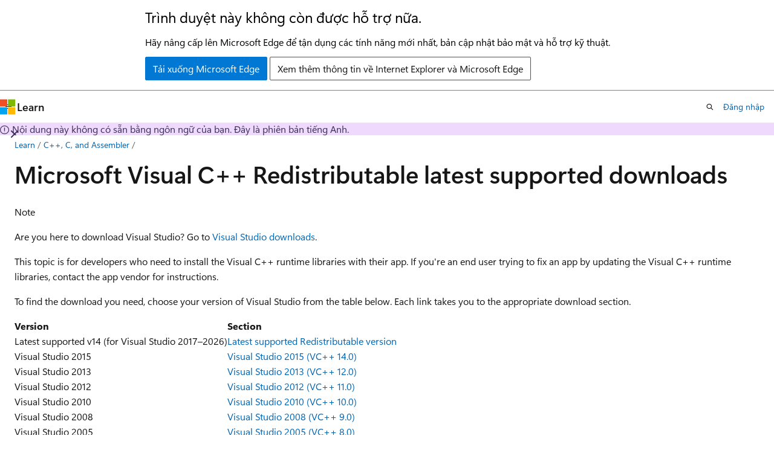

--- FILE ---
content_type: text/html
request_url: https://learn.microsoft.com/vi-vn/cpp/windows/latest-supported-vc-redist?view=msvc-170
body_size: 64988
content:
 <!DOCTYPE html>
		<html
			class="layout layout-holy-grail   show-table-of-contents conceptual show-breadcrumb default-focus"
			lang="en-us"
			dir="ltr"
			data-authenticated="false"
			data-auth-status-determined="false"
			data-target="docs"
			x-ms-format-detection="none"
		>
			
		<head>
			<title>Latest supported Visual C++ Redistributable downloads | Microsoft Learn</title>
			<meta charset="utf-8" />
			<meta name="viewport" content="width=device-width, initial-scale=1.0" />
			<meta name="color-scheme" content="light dark" />

			<meta name="description" content="This article provides download links for the latest Visual C++ Redistributable packages." />
			<link rel="canonical" href="https://learn.microsoft.com/en-us/cpp/windows/latest-supported-vc-redist?view=msvc-170" /> 

			<!-- Non-customizable open graph and sharing-related metadata -->
			<meta name="twitter:card" content="summary_large_image" />
			<meta name="twitter:site" content="@MicrosoftLearn" />
			<meta property="og:type" content="website" />
			<meta property="og:image:alt" content="Microsoft Learn" />
			<meta property="og:image" content="https://learn.microsoft.com/en-us/media/open-graph-image.png" />
			<!-- Page specific open graph and sharing-related metadata -->
			<meta property="og:title" content="Latest supported Visual C++ Redistributable downloads" />
			<meta property="og:url" content="https://learn.microsoft.com/en-us/cpp/windows/latest-supported-vc-redist?view=msvc-170" />
			<meta property="og:description" content="This article provides download links for the latest Visual C++ Redistributable packages." />
			<meta name="platform_id" content="d16c86bc-a247-b6e8-aeae-eb900e974252" /> <meta name="scope" content="C++" />
			<meta name="locale" content="vi-vn" />
			 <meta name="adobe-target" content="true" /> 
			<meta name="uhfHeaderId" content="MSDocsHeader-CPP" />

			<meta name="page_type" content="conceptual" />

			<!--page specific meta tags-->
			

			<!-- custom meta tags -->
			
		<meta name="breadcrumb_path" content="../_breadcrumb/toc.json" />
	
		<meta name="ROBOTS" content="INDEX,FOLLOW" />
	
		<meta name="manager" content="coxford" />
	
		<meta name="ms.date" content="2025-12-03T00:00:00Z" />
	
		<meta name="ms.topic" content="article" />
	
		<meta name="audience" content="developer" />
	
		<meta name="ms.service" content="visual-cpp" />
	
		<meta name="ms.tgt_pltfrm" content="Windows" />
	
		<meta name="ms.workload" content="cplusplus" />
	
		<meta name="feedback_system" content="Standard" />
	
		<meta name="feedback_product_url" content="https://developercommunity.visualstudio.com/cpp/" />
	
		<meta name="feedback_help_link_url" content="https://learn.microsoft.com/en-us/answers/tags/184/windows-app-sdk" />
	
		<meta name="feedback_help_link_type" content="get-help-at-qna" />
	
		<meta name="ms.subservice" content="windows-development" />
	
		<meta name="ms.update-cycle" content="1825-days" />
	
		<meta name="author" content="MahmoudGSaleh" />
	
		<meta name="ms.author" content="msaleh" />
	
		<meta name="document_id" content="75e6432b-c6ec-e208-5f1c-bbc4fde9929b" />
	
		<meta name="document_version_independent_id" content="9cbb940e-cddd-f82f-e8bb-ee62b17af794" />
	
		<meta name="updated_at" content="2025-12-04T06:04:00Z" />
	
		<meta name="original_content_git_url" content="https://github.com/MicrosoftDocs/cpp-docs-pr/blob/live/docs/windows/latest-supported-vc-redist.md" />
	
		<meta name="gitcommit" content="https://github.com/MicrosoftDocs/cpp-docs-pr/blob/c001077cccf98c3f227890699a4c9cb05f955927/docs/windows/latest-supported-vc-redist.md" />
	
		<meta name="git_commit_id" content="c001077cccf98c3f227890699a4c9cb05f955927" />
	
		<meta name="monikers" content="msvc-140" />
	
		<meta name="monikers" content="msvc-150" />
	
		<meta name="monikers" content="msvc-160" />
	
		<meta name="monikers" content="msvc-170" />
	
		<meta name="monikers" content="msvc-180" />
	
		<meta name="default_moniker" content="msvc-170" />
	
		<meta name="site_name" content="Docs" />
	
		<meta name="depot_name" content="VS.vcppdocs" />
	
		<meta name="schema" content="Conceptual" />
	
		<meta name="toc_rel" content="toc.json" />
	
		<meta name="pdf_url_template" content="https://learn.microsoft.com/pdfstore/en-us/VS.vcppdocs/{branchName}{pdfName}" />
	
		<meta name="search.mshattr.devlang" content="cpp" />
	
		<meta name="word_count" content="1331" />
	
		<meta name="config_moniker_range" content="&gt;= msvc-140" />
	
		<meta name="asset_id" content="windows/latest-supported-vc-redist" />
	
		<meta name="moniker_range_name" content="4581682a33ffa46eb75263dee4d6680e" />
	
		<meta name="item_type" content="Content" />
	
		<meta name="source_path" content="docs/windows/latest-supported-vc-redist.md" />
	
		<meta name="previous_tlsh_hash" content="69325B12208FBF128A6D1A2F29CB6744D3E0CE4F7A551DCD7E75B85106E65D132B7A3F5DCE2E464C63BA259082CEE4481E59EF1582201BB04EF904E401AE121B6C9D1FEEB1" />
	
		<meta name="github_feedback_content_git_url" content="https://github.com/MicrosoftDocs/cpp-docs/blob/main/docs/windows/latest-supported-vc-redist.md" />
	 
		<meta name="cmProducts" content="https://authoring-docs-microsoft.poolparty.biz/devrel/4628cbd9-6f47-4ae1-b371-d34636609eaf" data-source="generated" />
	
		<meta name="spProducts" content="https://authoring-docs-microsoft.poolparty.biz/devrel/be21deb8-8c64-44b0-b71f-2dc56ca7364f" data-source="generated" />
	

			<!-- assets and js globals -->
			
			<link rel="stylesheet" href="/static/assets/0.4.03309.7437-48c6dbc9/styles/site-ltr.css" />
			
			<link rel="preconnect" href="//mscom.demdex.net" crossorigin />
						<link rel="dns-prefetch" href="//target.microsoft.com" />
						<link rel="dns-prefetch" href="//microsoftmscompoc.tt.omtrdc.net" />
						<link
							rel="preload"
							as="script"
							href="/static/third-party/adobe-target/at-js/2.9.0/at.js"
							integrity="sha384-l4AKhsU8cUWSht4SaJU5JWcHEWh1m4UTqL08s6b/hqBLAeIDxTNl+AMSxTLx6YMI"
							crossorigin="anonymous"
							id="adobe-target-script"
							type="application/javascript"
						/>
			<script src="https://wcpstatic.microsoft.com/mscc/lib/v2/wcp-consent.js"></script>
			<script src="https://js.monitor.azure.com/scripts/c/ms.jsll-4.min.js"></script>
			<script src="/_themes/docs.theme/master/vi-vn/_themes/global/deprecation.js"></script>

			<!-- msdocs global object -->
			<script id="msdocs-script">
		var msDocs = {
  "environment": {
    "accessLevel": "online",
    "azurePortalHostname": "portal.azure.com",
    "reviewFeatures": false,
    "supportLevel": "production",
    "systemContent": true,
    "siteName": "learn",
    "legacyHosting": false
  },
  "data": {
    "contentLocale": "en-us",
    "contentDir": "ltr",
    "userLocale": "vi-vn",
    "userDir": "ltr",
    "pageTemplate": "Conceptual",
    "brand": "",
    "context": {},
    "standardFeedback": true,
    "showFeedbackReport": false,
    "feedbackHelpLinkType": "get-help-at-qna",
    "feedbackHelpLinkUrl": "https://learn.microsoft.com/en-us/answers/tags/184/windows-app-sdk",
    "feedbackSystem": "Standard",
    "feedbackGitHubRepo": "MicrosoftDocs/cpp-docs",
    "feedbackProductUrl": "https://developercommunity.visualstudio.com/cpp/",
    "extendBreadcrumb": false,
    "isEditDisplayable": true,
    "isPrivateUnauthorized": false,
    "hideViewSource": false,
    "isPermissioned": false,
    "hasRecommendations": true,
    "contributors": [
      {
        "name": "MahmoudGSaleh",
        "url": "https://github.com/MahmoudGSaleh"
      },
      {
        "name": "TylerMSFT",
        "url": "https://github.com/TylerMSFT"
      },
      {
        "name": "PoulChapman",
        "url": "https://github.com/PoulChapman"
      },
      {
        "name": "v-ccolin",
        "url": "https://github.com/v-ccolin"
      },
      {
        "name": "Rageking8",
        "url": "https://github.com/Rageking8"
      },
      {
        "name": "prmerger-automator[bot]",
        "url": "https://github.com/prmerger-automator[bot]"
      },
      {
        "name": "colin-home",
        "url": "https://github.com/colin-home"
      },
      {
        "name": "MatinSasan",
        "url": "https://github.com/MatinSasan"
      },
      {
        "name": "Taojunshen",
        "url": "https://github.com/Taojunshen"
      },
      {
        "name": "pritamso",
        "url": "https://github.com/pritamso"
      }
    ]
  },
  "functions": {}
};;
	</script>

			<!-- base scripts, msdocs global should be before this -->
			<script src="/static/assets/0.4.03309.7437-48c6dbc9/scripts/vi-vn/index-docs.js"></script>
			

			<!-- json-ld -->
			
		</head>
	
			<body
				id="body"
				data-bi-name="body"
				class="layout-body "
				lang="vi-vn"
				dir="ltr"
			>
				<header class="layout-body-header">
		<div class="header-holder has-default-focus">
			
		<a
			href="#main"
			
			style="z-index: 1070"
			class="outline-color-text visually-hidden-until-focused position-fixed inner-focus focus-visible top-0 left-0 right-0 padding-xs text-align-center background-color-body"
			
		>
			Chuyển đến nội dung chính
		</a>
	
		<a
			href="#"
			data-skip-to-ask-learn
			style="z-index: 1070"
			class="outline-color-text visually-hidden-until-focused position-fixed inner-focus focus-visible top-0 left-0 right-0 padding-xs text-align-center background-color-body"
			hidden
		>
			Chuyển đến trải nghiệm trò chuyện Ask Learn
		</a>
	

			<div hidden id="cookie-consent-holder" data-test-id="cookie-consent-container"></div>
			<!-- Unsupported browser warning -->
			<div
				id="unsupported-browser"
				style="background-color: white; color: black; padding: 16px; border-bottom: 1px solid grey;"
				hidden
			>
				<div style="max-width: 800px; margin: 0 auto;">
					<p style="font-size: 24px">Trình duyệt này không còn được hỗ trợ nữa.</p>
					<p style="font-size: 16px; margin-top: 16px;">
						Hãy nâng cấp lên Microsoft Edge để tận dụng các tính năng mới nhất, bản cập nhật bảo mật và hỗ trợ kỹ thuật.
					</p>
					<div style="margin-top: 12px;">
						<a
							href="https://go.microsoft.com/fwlink/p/?LinkID=2092881 "
							style="background-color: #0078d4; border: 1px solid #0078d4; color: white; padding: 6px 12px; border-radius: 2px; display: inline-block;"
						>
							Tải xuống Microsoft Edge
						</a>
						<a
							href="https://learn.microsoft.com/en-us/lifecycle/faq/internet-explorer-microsoft-edge"
							style="background-color: white; padding: 6px 12px; border: 1px solid #505050; color: #171717; border-radius: 2px; display: inline-block;"
						>
							Xem thêm thông tin về Internet Explorer và Microsoft Edge
						</a>
					</div>
				</div>
			</div>
			<!-- site header -->
			<header
				id="ms--site-header"
				data-test-id="site-header-wrapper"
				role="banner"
				itemscope="itemscope"
				itemtype="http://schema.org/Organization"
			>
				<div
					id="ms--mobile-nav"
					class="site-header display-none-tablet padding-inline-none gap-none"
					data-bi-name="mobile-header"
					data-test-id="mobile-header"
				></div>
				<div
					id="ms--primary-nav"
					class="site-header display-none display-flex-tablet"
					data-bi-name="L1-header"
					data-test-id="primary-header"
				></div>
				<div
					id="ms--secondary-nav"
					class="site-header display-none display-flex-tablet"
					data-bi-name="L2-header"
					data-test-id="secondary-header"
					
				></div>
			</header>
			
		<!-- banner -->
		<div data-banner>
			<div id="disclaimer-holder"></div>
			
		</div>
		<!-- banner end -->
	
		</div>
	</header>
				 <section
					id="layout-body-menu"
					class="layout-body-menu display-flex"
					data-bi-name="menu"
			  >
					
		<div
			id="left-container"
			class="left-container display-none display-block-tablet padding-inline-sm padding-bottom-sm width-full"
			data-toc-container="true"
		>
			<!-- Regular TOC content (default) -->
			<div id="ms--toc-content" class="height-full">
				<nav
					id="affixed-left-container"
					class="margin-top-sm-tablet position-sticky display-flex flex-direction-column"
					aria-label="Chính"
					data-bi-name="left-toc"
					role="navigation"
				></nav>
			</div>
			<!-- Collapsible TOC content (hidden by default) -->
			<div id="ms--toc-content-collapsible" class="height-full" hidden>
				<nav
					id="affixed-left-container"
					class="margin-top-sm-tablet position-sticky display-flex flex-direction-column"
					aria-label="Chính"
					data-bi-name="left-toc"
					role="navigation"
				>
					<div
						id="ms--collapsible-toc-header"
						class="display-flex justify-content-flex-end margin-bottom-xxs"
					>
						<button
							type="button"
							class="button button-clear inner-focus"
							data-collapsible-toc-toggle
							aria-expanded="true"
							aria-controls="ms--collapsible-toc-content"
							aria-label="Mục lục"
						>
							<span class="icon font-size-h4" aria-hidden="true">
								<span class="docon docon-panel-left-contract"></span>
							</span>
						</button>
					</div>
				</nav>
			</div>
		</div>
	
			  </section>

				<main
					id="main"
					role="main"
					class="layout-body-main "
					data-bi-name="content"
					lang="en-us"
					dir="ltr"
				>
					
			<div
		id="ms--content-header"
		class="content-header default-focus border-bottom-none"
		data-bi-name="content-header"
	>
		<div class="content-header-controls margin-xxs margin-inline-sm-tablet">
			<button
				type="button"
				class="contents-button button button-sm margin-right-xxs"
				data-bi-name="contents-expand"
				aria-haspopup="true"
				data-contents-button
			>
				<span class="icon" aria-hidden="true"><span class="docon docon-menu"></span></span>
				<span class="contents-expand-title"> Mục lục </span>
			</button>
			<button
				type="button"
				class="ap-collapse-behavior ap-expanded button button-sm"
				data-bi-name="ap-collapse"
				aria-controls="action-panel"
			>
				<span class="icon" aria-hidden="true"><span class="docon docon-exit-mode"></span></span>
				<span>Thoát khỏi chế độ chỉnh sửa</span>
			</button>
		</div>
	</div>
			<div data-main-column class="padding-sm padding-top-none padding-top-sm-tablet">
				<div>
					
		<div id="article-header" class="background-color-body margin-bottom-xs display-none-print">
			<div class="display-flex align-items-center justify-content-space-between">
				
		<details
			id="article-header-breadcrumbs-overflow-popover"
			class="popover"
			data-for="article-header-breadcrumbs"
		>
			<summary
				class="button button-clear button-primary button-sm inner-focus"
				aria-label="Tất cả các đánh dấu đường dẫn"
			>
				<span class="icon">
					<span class="docon docon-more"></span>
				</span>
			</summary>
			<div id="article-header-breadcrumbs-overflow" class="popover-content padding-none"></div>
		</details>

		<bread-crumbs
			id="article-header-breadcrumbs"
			role="group"
			aria-label="Đường dẫn liên kết"
			data-test-id="article-header-breadcrumbs"
			class="overflow-hidden flex-grow-1 margin-right-sm margin-right-md-tablet margin-right-lg-desktop margin-left-negative-xxs padding-left-xxs"
		></bread-crumbs>
	 
		<div
			id="article-header-page-actions"
			class="opacity-none margin-left-auto display-flex flex-wrap-no-wrap align-items-stretch"
		>
			
		<button
			class="button button-sm border-none inner-focus display-none-tablet flex-shrink-0 "
			data-bi-name="ask-learn-assistant-entry"
			data-test-id="ask-learn-assistant-modal-entry-mobile"
			data-ask-learn-modal-entry
			
			type="button"
			style="min-width: max-content;"
			aria-expanded="false"
			aria-label="Hỏi qua phần Tìm hiểu"
			hidden
		>
			<span class="icon font-size-lg" aria-hidden="true">
				<span class="docon docon-chat-sparkle-fill gradient-ask-learn-logo"></span>
			</span>
		</button>
		<button
			class="button button-sm display-none display-inline-flex-tablet display-none-desktop flex-shrink-0 margin-right-xxs border-color-ask-learn "
			data-bi-name="ask-learn-assistant-entry"
			
			data-test-id="ask-learn-assistant-modal-entry-tablet"
			data-ask-learn-modal-entry
			type="button"
			style="min-width: max-content;"
			aria-expanded="false"
			hidden
		>
			<span class="icon font-size-lg" aria-hidden="true">
				<span class="docon docon-chat-sparkle-fill gradient-ask-learn-logo"></span>
			</span>
			<span>Hỏi qua phần Tìm hiểu</span>
		</button>
		<button
			class="button button-sm display-none flex-shrink-0 display-inline-flex-desktop margin-right-xxs border-color-ask-learn "
			data-bi-name="ask-learn-assistant-entry"
			
			data-test-id="ask-learn-assistant-flyout-entry"
			data-ask-learn-flyout-entry
			data-flyout-button="toggle"
			type="button"
			style="min-width: max-content;"
			aria-expanded="false"
			aria-controls="ask-learn-flyout"
			hidden
		>
			<span class="icon font-size-lg" aria-hidden="true">
				<span class="docon docon-chat-sparkle-fill gradient-ask-learn-logo"></span>
			</span>
			<span>Hỏi qua phần Tìm hiểu</span>
		</button>
	 
		<button
			type="button"
			id="ms--focus-mode-button"
			data-focus-mode
			data-bi-name="focus-mode-entry"
			class="button button-sm flex-shrink-0 margin-right-xxs display-none display-inline-flex-desktop"
		>
			<span class="icon font-size-lg" aria-hidden="true">
				<span class="docon docon-glasses"></span>
			</span>
			<span>Chế độ tập trung</span>
		</button>
	 

			<details class="popover popover-right" id="article-header-page-actions-overflow">
				<summary
					class="justify-content-flex-start button button-clear button-sm button-primary inner-focus"
					aria-label="Xem thêm hành động"
					title="Xem thêm hành động"
				>
					<span class="icon" aria-hidden="true">
						<span class="docon docon-more-vertical"></span>
					</span>
				</summary>
				<div class="popover-content">
					
		<button
			data-page-action-item="overflow-mobile"
			type="button"
			class="button-block button-sm inner-focus button button-clear display-none-tablet justify-content-flex-start text-align-left"
			data-bi-name="contents-expand"
			data-contents-button
			data-popover-close
		>
			<span class="icon">
				<span class="docon docon-editor-list-bullet" aria-hidden="true"></span>
			</span>
			<span class="contents-expand-title">Mục lục</span>
		</button>
	 
		<a
			id="lang-link-overflow"
			class="button-sm inner-focus button button-clear button-block justify-content-flex-start text-align-left"
			data-bi-name="language-toggle"
			data-page-action-item="overflow-all"
			data-check-hidden="true"
			data-read-in-link
			href="#"
			hidden
		>
			<span class="icon" aria-hidden="true" data-read-in-link-icon>
				<span class="docon docon-locale-globe"></span>
			</span>
			<span data-read-in-link-text>Đọc bằng tiếng Anh</span>
		</a>
	 
		<button
			type="button"
			class="collection button button-clear button-sm button-block justify-content-flex-start text-align-left inner-focus"
			data-list-type="collection"
			data-bi-name="collection"
			data-page-action-item="overflow-all"
			data-check-hidden="true"
			data-popover-close
		>
			<span class="icon" aria-hidden="true">
				<span class="docon docon-circle-addition"></span>
			</span>
			<span class="collection-status">Thêm</span>
		</button>
	
					
		<button
			type="button"
			class="collection button button-block button-clear button-sm justify-content-flex-start text-align-left inner-focus"
			data-list-type="plan"
			data-bi-name="plan"
			data-page-action-item="overflow-all"
			data-check-hidden="true"
			data-popover-close
			hidden
		>
			<span class="icon" aria-hidden="true">
				<span class="docon docon-circle-addition"></span>
			</span>
			<span class="plan-status">Thêm vào kế hoạch</span>
		</button>
	  
		<a
			data-contenteditbtn
			class="button button-clear button-block button-sm inner-focus justify-content-flex-start text-align-left text-decoration-none"
			data-bi-name="edit"
			
			href="https://github.com/MicrosoftDocs/cpp-docs/blob/main/docs/windows/latest-supported-vc-redist.md"
			data-original_content_git_url="https://github.com/MicrosoftDocs/cpp-docs-pr/blob/live/docs/windows/latest-supported-vc-redist.md"
			data-original_content_git_url_template="{repo}/blob/{branch}/docs/windows/latest-supported-vc-redist.md"
			data-pr_repo=""
			data-pr_branch=""
		>
			<span class="icon" aria-hidden="true">
				<span class="docon docon-edit-outline"></span>
			</span>
			<span>Chỉnh sửa</span>
		</a>
	
					
		<hr class="margin-block-xxs" />
		<h4 class="font-size-sm padding-left-xxs">Chia sẻ qua</h4>
		
					<a
						class="button button-clear button-sm inner-focus button-block justify-content-flex-start text-align-left text-decoration-none share-facebook"
						data-bi-name="facebook"
						data-page-action-item="overflow-all"
						href="#"
					>
						<span class="icon color-primary" aria-hidden="true">
							<span class="docon docon-facebook-share"></span>
						</span>
						<span>Facebook</span>
					</a>

					<a
						href="#"
						class="button button-clear button-sm inner-focus button-block justify-content-flex-start text-align-left text-decoration-none share-twitter"
						data-bi-name="twitter"
						data-page-action-item="overflow-all"
					>
						<span class="icon color-text" aria-hidden="true">
							<span class="docon docon-xlogo-share"></span>
						</span>
						<span>x.com</span>
					</a>

					<a
						href="#"
						class="button button-clear button-sm inner-focus button-block justify-content-flex-start text-align-left text-decoration-none share-linkedin"
						data-bi-name="linkedin"
						data-page-action-item="overflow-all"
					>
						<span class="icon color-primary" aria-hidden="true">
							<span class="docon docon-linked-in-logo"></span>
						</span>
						<span>LinkedIn</span>
					</a>
					<a
						href="#"
						class="button button-clear button-sm inner-focus button-block justify-content-flex-start text-align-left text-decoration-none share-email"
						data-bi-name="email"
						data-page-action-item="overflow-all"
					>
						<span class="icon color-primary" aria-hidden="true">
							<span class="docon docon-mail-message"></span>
						</span>
						<span>Email</span>
					</a>
			  
	 
		<hr class="margin-block-xxs" />
		<button
			class="button button-block button-clear button-sm justify-content-flex-start text-align-left inner-focus"
			type="button"
			data-bi-name="print"
			data-page-action-item="overflow-all"
			data-popover-close
			data-print-page
			data-check-hidden="true"
		>
			<span class="icon color-primary" aria-hidden="true">
				<span class="docon docon-print"></span>
			</span>
			<span>In</span>
		</button>
	
				</div>
			</details>
		</div>
	
			</div>
		</div>
	  
		<!-- privateUnauthorizedTemplate is hidden by default -->
		<div unauthorized-private-section data-bi-name="permission-content-unauthorized-private" hidden>
			<hr class="hr margin-top-xs margin-bottom-sm" />
			<div class="notification notification-info">
				<div class="notification-content">
					<p class="margin-top-none notification-title">
						<span class="icon">
							<span class="docon docon-exclamation-circle-solid" aria-hidden="true"></span>
						</span>
						<span>Lưu ý</span>
					</p>
					<p class="margin-top-none authentication-determined not-authenticated">
						Cần có ủy quyền mới truy nhập được vào trang này. Bạn có thể thử <a class="docs-sign-in" href="#" data-bi-name="permission-content-sign-in">đăng nhập</a> hoặc <a  class="docs-change-directory" data-bi-name="permisson-content-change-directory">thay đổi thư mục</a>.
					</p>
					<p class="margin-top-none authentication-determined authenticated">
						Cần có ủy quyền mới truy nhập được vào trang này. Bạn có thể thử <a class="docs-change-directory" data-bi-name="permisson-content-change-directory">thay đổi thư mục</a>.
					</p>
				</div>
			</div>
		</div>
	
					<div class="content"><h1 id="microsoft-visual-c-redistributable-latest-supported-downloads">Microsoft Visual C++ Redistributable latest supported downloads</h1></div>
					
		<div
			id="article-metadata"
			data-bi-name="article-metadata"
			data-test-id="article-metadata"
			class="page-metadata-container display-flex gap-xxs justify-content-space-between align-items-center flex-wrap-wrap"
		>
			 
				<div
					id="user-feedback"
					class="margin-block-xxs display-none display-none-print"
					hidden
					data-hide-on-archived
				>
					
		<button
			id="user-feedback-button"
			data-test-id="conceptual-feedback-button"
			class="button button-sm button-clear button-primary display-none"
			type="button"
			data-bi-name="user-feedback-button"
			data-user-feedback-button
			hidden
		>
			<span class="icon" aria-hidden="true">
				<span class="docon docon-like"></span>
			</span>
			<span>Phản hồi</span>
		</button>
	
				</div>
		  
		</div>
	 
		<div data-id="ai-summary" hidden>
			<div id="ms--ai-summary-cta" class="margin-top-xs display-flex align-items-center">
				<span class="icon" aria-hidden="true">
					<span class="docon docon-sparkle-fill gradient-text-vivid"></span>
				</span>
				<button
					id="ms--ai-summary"
					type="button"
					class="tag tag-sm tag-suggestion margin-left-xxs"
					data-test-id="ai-summary-cta"
					data-bi-name="ai-summary-cta"
					data-an="ai-summary"
				>
					<span class="ai-summary-cta-text">
						Tóm tắt bài viết này cho tôi
					</span>
				</button>
			</div>
			<!-- Slot where the client will render the summary card after the user clicks the CTA -->
			<div id="ms--ai-summary-header" class="margin-top-xs"></div>
		</div>
	 
		<nav
			id="center-doc-outline"
			class="doc-outline is-hidden-desktop display-none-print margin-bottom-sm"
			data-bi-name="intopic toc"
			aria-label="Trong bài viết này"
		>
			<h2 id="ms--in-this-article" class="title is-6 margin-block-xs">
				Trong bài viết này
			</h2>
		</nav>
	
					<div class="content"><div class="NOTE">
<p>Note</p>
<p>Are you here to download Visual Studio? Go to <a href="https://visualstudio.microsoft.com/downloads/" data-linktype="external">Visual Studio downloads</a>.</p>
</div>
<p>This topic is for developers who need to install the Visual C++ runtime libraries with their app. If you're an end user trying to fix an app by updating the Visual C++ runtime libraries, contact the app vendor for instructions.</p>
<p>To find the download you need, choose your version of Visual Studio from the table below. Each link takes you to the appropriate download section.</p>
<table>
<thead>
<tr>
<th>Version</th>
<th>Section</th>
</tr>
</thead>
<tbody>
<tr>
<td>Latest supported v14 (for Visual Studio 2017–2026)</td>
<td><a href="#latest-supported-redistributable-version" data-linktype="self-bookmark">Latest supported Redistributable version</a></td>
</tr>
<tr>
<td>Visual Studio 2015</td>
<td><a href="#visual-studio-2015-vc-140-no-longer-supported" data-linktype="self-bookmark">Visual Studio 2015 (VC++ 14.0)</a></td>
</tr>
<tr>
<td>Visual Studio 2013</td>
<td><a href="#visual-studio-2013-vc-120-no-longer-supported" data-linktype="self-bookmark">Visual Studio 2013 (VC++ 12.0)</a></td>
</tr>
<tr>
<td>Visual Studio 2012</td>
<td><a href="#visual-studio-2012-vc-110-update-4-no-longer-supported" data-linktype="self-bookmark">Visual Studio 2012 (VC++ 11.0)</a></td>
</tr>
<tr>
<td>Visual Studio 2010</td>
<td><a href="#visual-studio-2010-vc-100-sp1-no-longer-supported" data-linktype="self-bookmark">Visual Studio 2010 (VC++ 10.0)</a></td>
</tr>
<tr>
<td>Visual Studio 2008</td>
<td><a href="#visual-studio-2008-vc-90-sp1-no-longer-supported" data-linktype="self-bookmark">Visual Studio 2008 (VC++ 9.0)</a></td>
</tr>
<tr>
<td>Visual Studio 2005</td>
<td><a href="#visual-studio-2005-vc-80-sp1-no-longer-supported" data-linktype="self-bookmark">Visual Studio 2005 (VC++ 8.0)</a></td>
</tr>
</tbody>
</table>
<p>Redistribution is permitted only for licensed Visual Studio users, as described in the <a href="https://visualstudio.microsoft.com/license-terms/" data-linktype="external">Visual Studio license terms</a>. For details on redistributing Visual C++ files, see <a href="redistributing-visual-cpp-files?view=msvc-170" data-linktype="relative-path">Redistributing Visual C++ Files</a>.</p>
<p>A Visual C++ Redistributable installs Microsoft C and C++ runtime libraries. Many applications built using Microsoft C++ (MSVC) Build Tools require these libraries. If your app is built using those libraries, a Microsoft Visual C++ Redistributable package at least as recent as the build tools used to build your app must be installed on the target system along with the app. The Redistributable package architecture must match your app's target architecture (you can't install an ARM64 Redistributable on an x86 system, or an x64 Redistributable on an x86 system, for example). We recommend you use the latest Redistributable available for your version of Visual Studio.</p>
<h2 id="visual-c-redistributable-v14">Visual C++ Redistributable v14</h2>
<p>This table lists the latest supported Microsoft Visual C++ Redistributable v14 packages. The latest supported version has the most recently implemented C++ features, security, reliability, and performance improvements. It also includes the latest C++ standard language and library standards conformance updates. We recommend that you install this version for all applications created using MSVC C and C++ Build Tools available in Visual Studio 2017, 2019, 2022, or 2026.</p>
<p>Unlike older versions of Visual Studio that have infrequent redistributable updates, the version number isn't listed in the following table for the Visual C++ v14 Redistributable because it is updated frequently. To find the version number of the latest redistributable, download the one you're interested in using one of the following links. Then, look at its properties using Windows File Explorer. In the <strong>Details</strong> pane, the <strong>File version</strong> contains the version of the redistributable.</p>
<h3 id="latest-supported-redistributable-version">Latest supported redistributable version</h3>
<table>
<thead>
<tr>
<th>Architecture</th>
<th>Link</th>
<th>Notes</th>
</tr>
</thead>
<tbody>
<tr>
<td>ARM64</td>
<td><a href="https://aka.ms/vc14/vc_redist.arm64.exe" data-linktype="external">https://aka.ms/vc14/vc_redist.arm64.exe</a></td>
<td>Permalink for latest supported ARM64 version</td>
</tr>
<tr>
<td>X86</td>
<td><a href="https://aka.ms/vc14/vc_redist.x86.exe" data-linktype="external">https://aka.ms/vc14/vc_redist.x86.exe</a></td>
<td>Permalink for latest supported x86 version</td>
</tr>
<tr>
<td>X64</td>
<td><a href="https://aka.ms/vc14/vc_redist.x64.exe" data-linktype="external">https://aka.ms/vc14/vc_redist.x64.exe</a></td>
<td>Permalink for latest supported x64 version. The X64 Redistributable package contains both ARM64 and X64 binaries. This package makes it easy to install required Visual C++ ARM64 binaries when the X64 Redistributable is installed on an ARM64 device.</td>
</tr>
</tbody>
</table>
<p>Download other versions, including long term servicing release channel (LTSC) versions, from <a href="https://my.visualstudio.com/" data-linktype="external">my.visualstudio.com</a>.</p>
<h3 id="notes">Notes</h3>
<ul>
<li><p>Some of the downloads that are mentioned in this article are currently available on <a href="https://my.visualstudio.com/" data-linktype="external">my.visualstudio.com</a>. Log in using a Visual Studio Subscription account so that you can access the download links. If you're asked for credentials, use your existing Visual Studio subscription account. Or, create a free account by choosing the <a href="https://my.visualstudio.com/" data-linktype="external"><strong>No account? Create one!</strong></a>.</p>
</li>
<li><p>The Visual C++ v14 Redistributable doesn't have separate packages for different languages. License terms for different languages are available at <a href="https://aka.ms/VCRedistLicense" data-linktype="external">https://aka.ms/VCRedistLicense</a>.</p>
</li>
<li><p>Visual Studio 2017 and later share the same Redistributable files. Any apps built by Microsoft C++ (MSVC) Build Tools v14.* available in Visual Studio 2017, 2019, 2022, or 2026 can use the latest Visual C++ v14 Redistributable. The version of the redistributable installed on the machine must be the same or higher than the version of the MSVC Build Tools used to create your application. For more information about which version of the Redistributable to install, see <a href="determining-which-dlls-to-redistribute?view=msvc-170" data-linktype="relative-path">Determining which DLLs to redistribute</a>. For more information about binary compatibility, see <a href="../porting/binary-compat-2015-2017?view=msvc-170" data-linktype="relative-path">C++ binary compatibility between Visual Studio versions</a>.</p>
</li>
<li><p>The latest version of the Visual C++ v14 Redistributable included with Visual Studio 2026 only supports the following operating systems:</p>
<ul>
<li>Windows 10 and 11</li>
<li>Windows Server 2016, 2019, 2022, and 2025</li>
</ul>
</li>
<li><p>Support for Visual Studio 2015 ended on October 15, 2025. Because support for the Visual C++ Redistributable is connected to the version of Visual Studio in which it first ships, support for Visual C++ 2015 Redistributable (version 14.0.24212) also ended October 15, 2025. See <a href="#visual-studio-2015-vc-140-no-longer-supported" data-linktype="self-bookmark">Visual Studio 2015 (VC++ 14.0)</a> section below for the latest available version.<br>
When Visual Studio 2015 support ended, the v14 runtime was binary compatible with applications built using the VS 2015 MSVC Build Tools. Since VS 2015 is no longer supported, we recommend updating your projects to use a supported MSVC Build Tools version and the latest v14 runtime. The Visual C++ Redistributable for 2017, and later, in-place upgrade the Visual C++ 2015 Redistributable (14.0.24212.0). Redistributables for 2013 and earlier remain installed side-by-side.</p>
</li>
<li><p>The Visual C++ Redistributable supports several command-line options. For more information, see <a href="redistributing-visual-cpp-files?view=msvc-170#command-line-options-for-the-redistributable-packages" data-linktype="relative-path">Command-line options for the Redistributable packages</a>.</p>
</li>
</ul>
<h2 id="unsupported-legacy-versions">Unsupported legacy versions</h2>
<h3 id="visual-studio-2015-vc-140-no-longer-supported">Visual Studio 2015 (VC++ 14.0) (no longer supported)</h3>
<p>To download the latest available version of Visual C++ Redistributable for Visual Studio 2015, please visit <a href="https://my.visualstudio.com/" data-linktype="external">my.visualstudio.com</a> and search for "Visual C++ Redistributable for Visual Studio 2015" in the <em>Downloads</em> section</p>
<p>The latest version of Visual C++ Redistributable for Visual Studio 2015 is <code>14.0.24212.0</code>, available for ARM64, X86, and X64 architectures.</p>
<h3 id="visual-studio-2013-vc-120-no-longer-supported">Visual Studio 2013 (VC++ 12.0) (no longer supported)</h3>
<p>These links download the latest available en-US Microsoft Visual C++ Redistributable packages for Visual Studio 2013.
You can download other versions and languages from <a href="https://support.microsoft.com/topic/update-for-visual-c-2013-redistributable-package-d8ccd6a5-4e26-c290-517b-8da6cfdf4f10" data-linktype="external">Update for Visual C++ 2013 Redistributable Package</a> or from <a href="https://my.visualstudio.com/" data-linktype="external">my.visualstudio.com</a>.</p>
<table>
<thead>
<tr>
<th>Architecture</th>
<th style="text-align: center;">Version</th>
<th style="text-align: right;">Link</th>
</tr>
</thead>
<tbody>
<tr>
<td>X86</td>
<td style="text-align: center;">12.0.40664.0</td>
<td style="text-align: right;"><a href="https://aka.ms/highdpimfc2013x86enu" data-linktype="external">vcredist_x86.exe</a></td>
</tr>
<tr>
<td>X64</td>
<td style="text-align: center;">12.0.40664.0</td>
<td style="text-align: right;"><a href="https://aka.ms/highdpimfc2013x64enu" data-linktype="external">vcredist_x64.exe</a></td>
</tr>
</tbody>
</table>
<h3 id="other-2013-versions">Other 2013 versions</h3>
<ul>
<li><a href="https://my.visualstudio.com/Downloads?pid=1430" data-linktype="external">Multibyte MFC Library for Visual Studio 2013</a>. This MFC add-on for Visual Studio 2013 contains the multibyte character set (MBCS) version of the Microsoft Foundation Class (MFC) Library.</li>
<li><a href="https://download.microsoft.com/download/5/f/0/5f0f8404-9329-44a9-8176-ed6f7f746f25/vclibs_redist_packages.zip" data-linktype="external">Visual C++ 2013 Runtime for Sideloaded Windows 8.1 apps</a>. For more information, see <a href="https://devblogs.microsoft.com/cppblog/c-runtime-for-sideloaded-windows-8-1-apps/" data-linktype="external">C++ Runtime for Sideloaded Windows 8.1 apps</a> on the C++ Team Blog.</li>
</ul>
<h3 id="visual-studio-2012-vc-110-update-4-no-longer-supported">Visual Studio 2012 (VC++ 11.0) Update 4 (no longer supported)</h3>
<div class="NOTE">
<p>Note</p>
<p>Visual Studio 2012 <a href="/en-us/lifecycle/products/visual-studio-2012" data-linktype="absolute-path">reached end of extended support on Jan 10, 2023</a></p>
</div>
<p>These links download the latest available en-US Microsoft Visual C++ Redistributable packages for Visual Studio 2012 Update 4. You can download other versions and languages from <a href="https://www.microsoft.com/download/details.aspx?id=30679" data-linktype="external">Microsoft Visual C++ Redistributable Packages for Visual Studio 2012 Update 4</a> or from <a href="https://my.visualstudio.com/Downloads?pid=1452" data-linktype="external">my.visualstudio.com</a>.</p>
<table>
<thead>
<tr>
<th>Architecture</th>
<th style="text-align: center;">Version</th>
<th style="text-align: right;">Link</th>
</tr>
</thead>
<tbody>
<tr>
<td>X86</td>
<td style="text-align: center;">11.0.61030.0</td>
<td style="text-align: right;"><a href="https://download.microsoft.com/download/1/6/B/16B06F60-3B20-4FF2-B699-5E9B7962F9AE/VSU_4/vcredist_x86.exe" data-linktype="external">en_visual_cpp_redistributable_for_visual_studio_2012_update_4_x86_3161523.exe</a></td>
</tr>
<tr>
<td>X64</td>
<td style="text-align: center;">11.0.61030.0</td>
<td style="text-align: right;"><a href="https://download.microsoft.com/download/1/6/B/16B06F60-3B20-4FF2-B699-5E9B7962F9AE/VSU_4/vcredist_x64.exe" data-linktype="external">en_visual_cpp_redistributable_for_visual_studio_2012_update_4_x64_3161523.exe</a></td>
</tr>
</tbody>
</table>
<h3 id="visual-studio-2010-vc-100-sp1-no-longer-supported">Visual Studio 2010 (VC++ 10.0) SP1 (no longer supported)</h3>
<div class="NOTE">
<p>Note</p>
<p>Visual Studio 2010 Service Pack 1 <a href="/en-us/lifecycle/products/visual-studio-2010" data-linktype="absolute-path">reached end of extended support on July 14, 2020</a></p>
</div>
<table>
<thead>
<tr>
<th>Architecture</th>
<th style="text-align: center;">Version</th>
<th style="text-align: right;">Link</th>
</tr>
</thead>
<tbody>
<tr>
<td>X86</td>
<td style="text-align: center;">10.0.40219.325</td>
<td style="text-align: right;"><a href="https://download.microsoft.com/download/1/6/5/165255E7-1014-4D0A-B094-B6A430A6BFFC/vcredist_x86.exe" data-linktype="external">vcredist_x86.exe</a></td>
</tr>
<tr>
<td>X64</td>
<td style="text-align: center;">10.0.40219.325</td>
<td style="text-align: right;"><a href="https://download.microsoft.com/download/1/6/5/165255E7-1014-4D0A-B094-B6A430A6BFFC/vcredist_x64.exe" data-linktype="external">vcredist_x64.exe</a></td>
</tr>
</tbody>
</table>
<p>Download Redistributable files for other languages and architectures from:</p>
<ul>
<li><a href="https://www.microsoft.com/download/details.aspx?id=26999" data-linktype="external">Microsoft Visual C++ 2010 SP1 Redistributable Package MFC Security Update</a></li>
</ul>
<h3 id="visual-studio-2008-vc-90-sp1-no-longer-supported">Visual Studio 2008 (VC++ 9.0) SP1 (no longer supported)</h3>
<div class="NOTE">
<p>Note</p>
<p>Visual Studio 2008 Service Pack 1 <a href="/en-us/lifecycle/products/visual-studio-2008" data-linktype="absolute-path">reached end of extended support on April 10, 2018</a></p>
</div>
<table>
<thead>
<tr>
<th>Architecture</th>
<th style="text-align: center;">Version</th>
<th style="text-align: right;">Link</th>
</tr>
</thead>
<tbody>
<tr>
<td>X86</td>
<td style="text-align: center;">9.0.30729.5677</td>
<td style="text-align: right;"><a href="https://download.microsoft.com/download/5/D/8/5D8C65CB-C849-4025-8E95-C3966CAFD8AE/vcredist_x86.exe" data-linktype="external">vcredist_x86.exe</a></td>
</tr>
<tr>
<td>X64</td>
<td style="text-align: center;">9.0.30729.5677</td>
<td style="text-align: right;"><a href="https://download.microsoft.com/download/5/D/8/5D8C65CB-C849-4025-8E95-C3966CAFD8AE/vcredist_x64.exe" data-linktype="external">vcredist_x64.exe</a></td>
</tr>
</tbody>
</table>
<p>Download Redistributable files for other languages and architectures from:</p>
<ul>
<li><a href="https://www.microsoft.com/download/details.aspx?id=26368" data-linktype="external">Microsoft Visual C++ 2008 Service Pack 1 Redistributable Package MFC Security Update</a></li>
</ul>
<h3 id="visual-studio-2005-vc-80-sp1-no-longer-supported">Visual Studio 2005 (VC++ 8.0) SP1 (no longer supported)</h3>
<div class="NOTE">
<p>Note</p>
<p>Visual Studio 2005 <a href="/en-us/lifecycle/products/microsoft-visual-studio-2005" data-linktype="absolute-path">reached end of extended support on April 12, 2016</a></p>
</div>
<ul>
<li>Redistributable files for X86, X64, and IA64 architectures are available from <a href="https://www.microsoft.com/download/details.aspx?id=26347" data-linktype="external">Microsoft Visual C++ 2005 Service Pack 1 Redistributable Package MFC Security Update</a>.</li>
</ul>
<h2 id="see-also">See also</h2>
<ul>
<li><a href="../porting/binary-compat-2015-2017?view=msvc-170" data-linktype="relative-path">C++ binary compatibility between Visual Studio versions</a></li>
<li><a href="redist-version-auditing?view=msvc-170" data-linktype="relative-path">How to audit Visual C++ Runtime version usage</a></li>
<li><a href="/en-us/lifecycle/faq/visual-c-faq" data-linktype="absolute-path">Lifecycle FAQ - Visual C++ Redistributable and runtime libraries</a></li>
</ul>
<p><strong>Release notes</strong></p>
<ul>
<li><a href="/en-us/visualstudio/releases/2026/release-notes" data-linktype="absolute-path">Visual Studio 2026 release notes</a></li>
<li><a href="../overview/what-s-new-for-visual-cpp-in-visual-studio?view=msvc-170" data-linktype="relative-path">What's new for C++ in Visual Studio</a></li>
<li><a href="../porting/visual-cpp-what-s-new-2003-through-2015?view=msvc-170" data-linktype="relative-path">Visual C++ What's New 2003 through 2015</a></li>
<li><a href="https://github.com/microsoft/STL/wiki/Changelog" data-linktype="external">Standard Template Library (STL) changelog</a></li>
<li><a href="https://devblogs.microsoft.com/cppblog/a-year-of-cpp-improvements-in-visual-studio-vs-code-and-vcpkg" data-linktype="external">A year of C++ improvements</a></li>
<li><a href="../overview/compiler-versions?view=msvc-170" data-linktype="relative-path">Microsoft Visual C++ compiler versioning</a></li>
</ul>
<p><strong>C++ conformance notes</strong></p>
<ul>
<li><a href="../overview/cpp-conformance-improvements?view=msvc-170" data-linktype="relative-path">C++ conformance improvements in Visual Studio</a></li>
<li><a href="../overview/cpp-conformance-improvements-2019?view=msvc-170" data-linktype="relative-path">C++ conformance improvements in Visual Studio 2019</a></li>
<li><a href="../overview/cpp-conformance-improvements-2017?view=msvc-170" data-linktype="relative-path">C++ conformance improvements in Visual Studio 2017</a></li>
<li><a href="../overview/visual-cpp-language-conformance?view=msvc-170" data-linktype="relative-path">Microsoft C/C++ language conformance by Visual Studio version</a></li>
</ul>
</div>
					
		<div
			id="ms--inline-notifications"
			class="margin-block-xs"
			data-bi-name="inline-notification"
		></div>
	 
		<div
			id="assertive-live-region"
			role="alert"
			aria-live="assertive"
			class="visually-hidden"
			aria-relevant="additions"
			aria-atomic="true"
		></div>
		<div
			id="polite-live-region"
			role="status"
			aria-live="polite"
			class="visually-hidden"
			aria-relevant="additions"
			aria-atomic="true"
		></div>
	
					
		<!-- feedback section -->
		<section
			id="site-user-feedback-footer"
			class="font-size-sm margin-top-md display-none-print display-none-desktop"
			data-test-id="site-user-feedback-footer"
			data-bi-name="site-feedback-section"
		>
			<hr class="hr" />
			<h2 id="ms--feedback" class="title is-3">Phản hồi</h2>
			<div class="display-flex flex-wrap-wrap align-items-center">
				<p class="font-weight-semibold margin-xxs margin-left-none">
					Trang này có hữu ích không?
				</p>
				<div class="buttons">
					<button
						class="thumb-rating-button like button button-primary button-sm"
						data-test-id="footer-rating-yes"
						data-binary-rating-response="rating-yes"
						type="button"
						title="Bài viết này rất hữu ích"
						data-bi-name="button-rating-yes"
						aria-pressed="false"
					>
						<span class="icon" aria-hidden="true">
							<span class="docon docon-like"></span>
						</span>
						<span>Có</span>
					</button>
					<button
						class="thumb-rating-button dislike button button-primary button-sm"
						id="standard-rating-no-button"
						hidden
						data-test-id="footer-rating-no"
						data-binary-rating-response="rating-no"
						type="button"
						title="Bài viết này không hữu ích"
						data-bi-name="button-rating-no"
						aria-pressed="false"
					>
						<span class="icon" aria-hidden="true">
							<span class="docon docon-dislike"></span>
						</span>
						<span>Không</span>
					</button>
					<details
						class="popover popover-top"
						id="mobile-help-popover"
						data-test-id="footer-feedback-popover"
					>
						<summary
							class="thumb-rating-button dislike button button-primary button-sm"
							data-test-id="details-footer-rating-no"
							data-binary-rating-response="rating-no"
							title="Bài viết này không hữu ích"
							data-bi-name="button-rating-no"
							aria-pressed="false"
							data-bi-an="feedback-unhelpful-popover"
						>
							<span class="icon" aria-hidden="true">
								<span class="docon docon-dislike"></span>
							</span>
							<span>Không</span>
						</summary>
						<div
							class="popover-content width-200 width-300-tablet"
							role="dialog"
							aria-labelledby="popover-heading"
							aria-describedby="popover-description"
						>
							<p id="popover-heading" class="font-size-lg margin-bottom-xxs font-weight-semibold">
								Cần trợ giúp về chủ đề này?
							</p>
							<p id="popover-description" class="font-size-sm margin-bottom-xs">
								Bạn muốn thử sử dụng Ask Learn để làm rõ hoặc hướng dẫn bạn về chủ đề này?
							</p>
							
		<div class="buttons flex-direction-row flex-wrap justify-content-center gap-xxs">
			<div>
		<button
			class="button button-sm border inner-focus display-none margin-right-xxs"
			data-bi-name="ask-learn-assistant-entry-troubleshoot"
			data-test-id="ask-learn-assistant-modal-entry-mobile-feedback"
			data-ask-learn-modal-entry-feedback
			data-bi-an=feedback-unhelpful-popover
			type="button"
			style="min-width: max-content;"
			aria-expanded="false"
			aria-label="Hỏi qua phần Tìm hiểu"
			hidden
		>
			<span class="icon font-size-lg" aria-hidden="true">
				<span class="docon docon-chat-sparkle-fill gradient-ask-learn-logo"></span>
			</span>
		</button>
		<button
			class="button button-sm display-inline-flex display-none-desktop flex-shrink-0 margin-right-xxs border-color-ask-learn margin-right-xxs"
			data-bi-name="ask-learn-assistant-entry-troubleshoot"
			data-bi-an=feedback-unhelpful-popover
			data-test-id="ask-learn-assistant-modal-entry-tablet-feedback"
			data-ask-learn-modal-entry-feedback
			type="button"
			style="min-width: max-content;"
			aria-expanded="false"
			hidden
		>
			<span class="icon font-size-lg" aria-hidden="true">
				<span class="docon docon-chat-sparkle-fill gradient-ask-learn-logo"></span>
			</span>
			<span>Hỏi qua phần Tìm hiểu</span>
		</button>
		<button
			class="button button-sm display-none flex-shrink-0 display-inline-flex-desktop margin-right-xxs border-color-ask-learn margin-right-xxs"
			data-bi-name="ask-learn-assistant-entry-troubleshoot"
			data-bi-an=feedback-unhelpful-popover
			data-test-id="ask-learn-assistant-flyout-entry-feedback"
			data-ask-learn-flyout-entry-show-only
			data-flyout-button="toggle"
			type="button"
			style="min-width: max-content;"
			aria-expanded="false"
			aria-controls="ask-learn-flyout"
			hidden
		>
			<span class="icon font-size-lg" aria-hidden="true">
				<span class="docon docon-chat-sparkle-fill gradient-ask-learn-logo"></span>
			</span>
			<span>Hỏi qua phần Tìm hiểu</span>
		</button>
	</div>
			<button
				type="button"
				class="button button-sm margin-right-xxs"
				data-help-option="suggest-fix"
				data-bi-name="feedback-suggest"
				data-bi-an="feedback-unhelpful-popover"
				data-test-id="suggest-fix"
			>
				<span class="icon" aria-hidden="true">
					<span class="docon docon-feedback"></span>
				</span>
				<span> Đề xuất sửa lỗi? </span>
			</button>
		</div>
	
						</div>
					</details>
				</div>
			</div>
		</section>
		<!-- end feedback section -->
	
				</div>
				
		<div id="ms--additional-resources-mobile" class="display-none-print">
			<hr class="hr" hidden />
			<h2 id="ms--additional-resources-mobile-heading" class="title is-3" hidden>
				Tài nguyên bổ sung
			</h2>
			
		<section
			id="right-rail-recommendations-mobile"
			class=""
			data-bi-name="recommendations"
			hidden
		></section>
	 
		<section
			id="right-rail-training-mobile"
			class=""
			data-bi-name="learning-resource-card"
			hidden
		></section>
	 
		<section
			id="right-rail-events-mobile"
			class=""
			data-bi-name="events-card"
			hidden
		></section>
	 
		<section
			id="right-rail-qna-mobile"
			class="margin-top-xxs"
			data-bi-name="qna-link-card"
			hidden
		></section>
	
		</div>
	 
		<div
			id="article-metadata-footer"
			data-bi-name="article-metadata-footer"
			data-test-id="article-metadata-footer"
			class="page-metadata-container"
		>
			<hr class="hr" />
			<ul class="metadata page-metadata" data-bi-name="page info" lang="vi-vn" dir="ltr">
				<li class="visibility-hidden-visual-diff">
			<span class="badge badge-sm text-wrap-pretty">
				<span>Last updated on <local-time format="twoDigitNumeric"
		datetime="2025-12-03T08:00:00.000Z"
		data-article-date-source="calculated"
		class="is-invisible"
	>
		2025-12-03
	</local-time></span>
			</span>
		</li>
			</ul>
		</div>
	
			</div>
			
		<div
			id="action-panel"
			role="region"
			aria-label="Pa nen hành động"
			class="action-panel"
			tabindex="-1"
		></div>
	
		
				</main>
				<aside
					id="layout-body-aside"
					class="layout-body-aside "
					data-bi-name="aside"
			  >
					
		<div
			id="ms--additional-resources"
			class="right-container padding-sm display-none display-block-desktop height-full"
			data-bi-name="pageactions"
			role="complementary"
			aria-label="Tài nguyên bổ sung"
		>
			<div id="affixed-right-container" data-bi-name="right-column">
				
		<nav
			id="side-doc-outline"
			class="doc-outline border-bottom padding-bottom-xs margin-bottom-xs"
			data-bi-name="intopic toc"
			aria-label="Trong bài viết này"
		>
			<h3>Trong bài viết này</h3>
		</nav>
	
				<!-- Feedback -->
				
		<section
			id="ms--site-user-feedback-right-rail"
			class="font-size-sm display-none-print"
			data-test-id="site-user-feedback-right-rail"
			data-bi-name="site-feedback-right-rail"
		>
			<p class="font-weight-semibold margin-bottom-xs">Trang này có hữu ích không?</p>
			<div class="buttons">
				<button
					class="thumb-rating-button like button button-primary button-sm"
					data-test-id="right-rail-rating-yes"
					data-binary-rating-response="rating-yes"
					type="button"
					title="Bài viết này rất hữu ích"
					data-bi-name="button-rating-yes"
					aria-pressed="false"
				>
					<span class="icon" aria-hidden="true">
						<span class="docon docon-like"></span>
					</span>
					<span>Có</span>
				</button>
				<button
					class="thumb-rating-button dislike button button-primary button-sm"
					id="right-rail-no-button"
					hidden
					data-test-id="right-rail-rating-no"
					data-binary-rating-response="rating-no"
					type="button"
					title="Bài viết này không hữu ích"
					data-bi-name="button-rating-no"
					aria-pressed="false"
				>
					<span class="icon" aria-hidden="true">
						<span class="docon docon-dislike"></span>
					</span>
					<span>Không</span>
				</button>
				<details class="popover popover-right" id="help-popover" data-test-id="feedback-popover">
					<summary
						tabindex="0"
						class="thumb-rating-button dislike button button-primary button-sm"
						data-test-id="details-right-rail-rating-no"
						data-binary-rating-response="rating-no"
						title="Bài viết này không hữu ích"
						data-bi-name="button-rating-no"
						aria-pressed="false"
						data-bi-an="feedback-unhelpful-popover"
					>
						<span class="icon" aria-hidden="true">
							<span class="docon docon-dislike"></span>
						</span>
						<span>Không</span>
					</summary>
					<div
						class="popover-content width-200 width-300-tablet"
						role="dialog"
						aria-labelledby="popover-heading"
						aria-describedby="popover-description"
					>
						<p
							id="popover-heading-right-rail"
							class="font-size-lg margin-bottom-xxs font-weight-semibold"
						>
							Cần trợ giúp về chủ đề này?
						</p>
						<p id="popover-description-right-rail" class="font-size-sm margin-bottom-xs">
							Bạn muốn thử sử dụng Ask Learn để làm rõ hoặc hướng dẫn bạn về chủ đề này?
						</p>
						
		<div class="buttons flex-direction-row flex-wrap justify-content-center gap-xxs">
			<div>
		<button
			class="button button-sm border inner-focus display-none margin-right-xxs"
			data-bi-name="ask-learn-assistant-entry-troubleshoot"
			data-test-id="ask-learn-assistant-modal-entry-mobile-feedback"
			data-ask-learn-modal-entry-feedback
			data-bi-an=feedback-unhelpful-popover
			type="button"
			style="min-width: max-content;"
			aria-expanded="false"
			aria-label="Hỏi qua phần Tìm hiểu"
			hidden
		>
			<span class="icon font-size-lg" aria-hidden="true">
				<span class="docon docon-chat-sparkle-fill gradient-ask-learn-logo"></span>
			</span>
		</button>
		<button
			class="button button-sm display-inline-flex display-none-desktop flex-shrink-0 margin-right-xxs border-color-ask-learn margin-right-xxs"
			data-bi-name="ask-learn-assistant-entry-troubleshoot"
			data-bi-an=feedback-unhelpful-popover
			data-test-id="ask-learn-assistant-modal-entry-tablet-feedback"
			data-ask-learn-modal-entry-feedback
			type="button"
			style="min-width: max-content;"
			aria-expanded="false"
			hidden
		>
			<span class="icon font-size-lg" aria-hidden="true">
				<span class="docon docon-chat-sparkle-fill gradient-ask-learn-logo"></span>
			</span>
			<span>Hỏi qua phần Tìm hiểu</span>
		</button>
		<button
			class="button button-sm display-none flex-shrink-0 display-inline-flex-desktop margin-right-xxs border-color-ask-learn margin-right-xxs"
			data-bi-name="ask-learn-assistant-entry-troubleshoot"
			data-bi-an=feedback-unhelpful-popover
			data-test-id="ask-learn-assistant-flyout-entry-feedback"
			data-ask-learn-flyout-entry-show-only
			data-flyout-button="toggle"
			type="button"
			style="min-width: max-content;"
			aria-expanded="false"
			aria-controls="ask-learn-flyout"
			hidden
		>
			<span class="icon font-size-lg" aria-hidden="true">
				<span class="docon docon-chat-sparkle-fill gradient-ask-learn-logo"></span>
			</span>
			<span>Hỏi qua phần Tìm hiểu</span>
		</button>
	</div>
			<button
				type="button"
				class="button button-sm margin-right-xxs"
				data-help-option="suggest-fix"
				data-bi-name="feedback-suggest"
				data-bi-an="feedback-unhelpful-popover"
				data-test-id="suggest-fix"
			>
				<span class="icon" aria-hidden="true">
					<span class="docon docon-feedback"></span>
				</span>
				<span> Đề xuất sửa lỗi? </span>
			</button>
		</div>
	
					</div>
				</details>
			</div>
		</section>
	
			</div>
		</div>
	
			  </aside> <section
					id="layout-body-flyout"
					class="layout-body-flyout "
					data-bi-name="flyout"
			  >
					 <div
	class="height-full border-left background-color-body-medium"
	id="ask-learn-flyout"
></div>
			  </section> <div class="layout-body-footer " data-bi-name="layout-footer">
		<footer
			id="footer"
			data-test-id="footer"
			data-bi-name="footer"
			class="footer-layout has-padding has-default-focus border-top  uhf-container"
			role="contentinfo"
		>
			<div class="display-flex gap-xs flex-wrap-wrap is-full-height padding-right-lg-desktop">
				
		<a
			data-mscc-ic="false"
			href="#"
			data-bi-name="select-locale"
			class="locale-selector-link flex-shrink-0 button button-sm button-clear external-link-indicator"
			id=""
			title=""
			><span class="icon" aria-hidden="true"
				><span class="docon docon-world"></span></span
			><span class="local-selector-link-text">vi-vn</span></a
		>
	 <div class="ccpa-privacy-link" data-ccpa-privacy-link hidden>
		
		<a
			data-mscc-ic="false"
			href="https://aka.ms/yourcaliforniaprivacychoices"
			data-bi-name="your-privacy-choices"
			class="button button-sm button-clear flex-shrink-0 external-link-indicator"
			id=""
			title=""
			>
		<svg
			xmlns="http://www.w3.org/2000/svg"
			viewBox="0 0 30 14"
			xml:space="preserve"
			height="16"
			width="43"
			aria-hidden="true"
			focusable="false"
		>
			<path
				d="M7.4 12.8h6.8l3.1-11.6H7.4C4.2 1.2 1.6 3.8 1.6 7s2.6 5.8 5.8 5.8z"
				style="fill-rule:evenodd;clip-rule:evenodd;fill:#fff"
			></path>
			<path
				d="M22.6 0H7.4c-3.9 0-7 3.1-7 7s3.1 7 7 7h15.2c3.9 0 7-3.1 7-7s-3.2-7-7-7zm-21 7c0-3.2 2.6-5.8 5.8-5.8h9.9l-3.1 11.6H7.4c-3.2 0-5.8-2.6-5.8-5.8z"
				style="fill-rule:evenodd;clip-rule:evenodd;fill:#06f"
			></path>
			<path
				d="M24.6 4c.2.2.2.6 0 .8L22.5 7l2.2 2.2c.2.2.2.6 0 .8-.2.2-.6.2-.8 0l-2.2-2.2-2.2 2.2c-.2.2-.6.2-.8 0-.2-.2-.2-.6 0-.8L20.8 7l-2.2-2.2c-.2-.2-.2-.6 0-.8.2-.2.6-.2.8 0l2.2 2.2L23.8 4c.2-.2.6-.2.8 0z"
				style="fill:#fff"
			></path>
			<path
				d="M12.7 4.1c.2.2.3.6.1.8L8.6 9.8c-.1.1-.2.2-.3.2-.2.1-.5.1-.7-.1L5.4 7.7c-.2-.2-.2-.6 0-.8.2-.2.6-.2.8 0L8 8.6l3.8-4.5c.2-.2.6-.2.9 0z"
				style="fill:#06f"
			></path>
		</svg>
	
			<span>Lựa chọn quyền riêng tư của bạn</span></a
		>
	
	</div>
				<div class="flex-shrink-0">
		<div class="dropdown has-caret-up">
			<button
				data-test-id="theme-selector-button"
				class="dropdown-trigger button button-clear button-sm inner-focus theme-dropdown-trigger"
				aria-controls="{{ themeMenuId }}"
				aria-expanded="false"
				title="Chủ đề"
				data-bi-name="theme"
			>
				<span class="icon">
					<span class="docon docon-sun" aria-hidden="true"></span>
				</span>
				<span>Chủ đề</span>
				<span class="icon expanded-indicator" aria-hidden="true">
					<span class="docon docon-chevron-down-light"></span>
				</span>
			</button>
			<div class="dropdown-menu" id="{{ themeMenuId }}" role="menu">
				<ul class="theme-selector padding-xxs" data-test-id="theme-dropdown-menu">
					<li class="theme display-block">
						<button
							class="button button-clear button-sm theme-control button-block justify-content-flex-start text-align-left"
							data-theme-to="light"
						>
							<span class="theme-light margin-right-xxs">
								<span
									class="theme-selector-icon border display-inline-block has-body-background"
									aria-hidden="true"
								>
									<svg class="svg" xmlns="http://www.w3.org/2000/svg" viewBox="0 0 22 14">
										<rect width="22" height="14" class="has-fill-body-background" />
										<rect x="5" y="5" width="12" height="4" class="has-fill-secondary" />
										<rect x="5" y="2" width="2" height="1" class="has-fill-secondary" />
										<rect x="8" y="2" width="2" height="1" class="has-fill-secondary" />
										<rect x="11" y="2" width="3" height="1" class="has-fill-secondary" />
										<rect x="1" y="1" width="2" height="2" class="has-fill-secondary" />
										<rect x="5" y="10" width="7" height="2" rx="0.3" class="has-fill-primary" />
										<rect x="19" y="1" width="2" height="2" rx="1" class="has-fill-secondary" />
									</svg>
								</span>
							</span>
							<span role="menuitem"> Sáng </span>
						</button>
					</li>
					<li class="theme display-block">
						<button
							class="button button-clear button-sm theme-control button-block justify-content-flex-start text-align-left"
							data-theme-to="dark"
						>
							<span class="theme-dark margin-right-xxs">
								<span
									class="border theme-selector-icon display-inline-block has-body-background"
									aria-hidden="true"
								>
									<svg class="svg" xmlns="http://www.w3.org/2000/svg" viewBox="0 0 22 14">
										<rect width="22" height="14" class="has-fill-body-background" />
										<rect x="5" y="5" width="12" height="4" class="has-fill-secondary" />
										<rect x="5" y="2" width="2" height="1" class="has-fill-secondary" />
										<rect x="8" y="2" width="2" height="1" class="has-fill-secondary" />
										<rect x="11" y="2" width="3" height="1" class="has-fill-secondary" />
										<rect x="1" y="1" width="2" height="2" class="has-fill-secondary" />
										<rect x="5" y="10" width="7" height="2" rx="0.3" class="has-fill-primary" />
										<rect x="19" y="1" width="2" height="2" rx="1" class="has-fill-secondary" />
									</svg>
								</span>
							</span>
							<span role="menuitem"> Tối </span>
						</button>
					</li>
					<li class="theme display-block">
						<button
							class="button button-clear button-sm theme-control button-block justify-content-flex-start text-align-left"
							data-theme-to="high-contrast"
						>
							<span class="theme-high-contrast margin-right-xxs">
								<span
									class="border theme-selector-icon display-inline-block has-body-background"
									aria-hidden="true"
								>
									<svg class="svg" xmlns="http://www.w3.org/2000/svg" viewBox="0 0 22 14">
										<rect width="22" height="14" class="has-fill-body-background" />
										<rect x="5" y="5" width="12" height="4" class="has-fill-secondary" />
										<rect x="5" y="2" width="2" height="1" class="has-fill-secondary" />
										<rect x="8" y="2" width="2" height="1" class="has-fill-secondary" />
										<rect x="11" y="2" width="3" height="1" class="has-fill-secondary" />
										<rect x="1" y="1" width="2" height="2" class="has-fill-secondary" />
										<rect x="5" y="10" width="7" height="2" rx="0.3" class="has-fill-primary" />
										<rect x="19" y="1" width="2" height="2" rx="1" class="has-fill-secondary" />
									</svg>
								</span>
							</span>
							<span role="menuitem"> Độ tương phản cao </span>
						</button>
					</li>
				</ul>
			</div>
		</div>
	</div>
			</div>
			<ul class="links" data-bi-name="footerlinks">
				<li class="manage-cookies-holder" hidden=""></li>
				<li>
		
		<a
			data-mscc-ic="false"
			href="https://learn.microsoft.com/vi-vn/principles-for-ai-generated-content"
			data-bi-name="aiDisclaimer"
			class=" external-link-indicator"
			id=""
			title=""
			>Tuyên bố miễn trừ trách nhiệm về AI</a
		>
	
	</li><li>
		
		<a
			data-mscc-ic="false"
			href="https://learn.microsoft.com/vi-vn/previous-versions/"
			data-bi-name="archivelink"
			class=" external-link-indicator"
			id=""
			title=""
			>Các phiên bản trước</a
		>
	
	</li> <li>
		
		<a
			data-mscc-ic="false"
			href="https://techcommunity.microsoft.com/t5/microsoft-learn-blog/bg-p/MicrosoftLearnBlog"
			data-bi-name="bloglink"
			class=" external-link-indicator"
			id=""
			title=""
			>Blog</a
		>
	
	</li> <li>
		
		<a
			data-mscc-ic="false"
			href="https://learn.microsoft.com/vi-vn/contribute"
			data-bi-name="contributorGuide"
			class=" external-link-indicator"
			id=""
			title=""
			>Đóng góp</a
		>
	
	</li><li>
		
		<a
			data-mscc-ic="false"
			href="https://go.microsoft.com/fwlink/?LinkId=521839"
			data-bi-name="privacy"
			class=" external-link-indicator"
			id=""
			title=""
			>Quyền riêng tư</a
		>
	
	</li><li>
		
		<a
			data-mscc-ic="false"
			href="https://learn.microsoft.com/vi-vn/legal/termsofuse"
			data-bi-name="termsofuse"
			class=" external-link-indicator"
			id=""
			title=""
			>Điều khoản sử dụng</a
		>
	
	</li><li>
		
		<a
			data-mscc-ic="false"
			href="https://www.microsoft.com/legal/intellectualproperty/Trademarks/"
			data-bi-name="trademarks"
			class=" external-link-indicator"
			id=""
			title=""
			>Thương hiệu</a
		>
	
	</li>
				<li>&copy; Microsoft 2026</li>
			</ul>
		</footer>
	</footer>
			</body>
		</html>